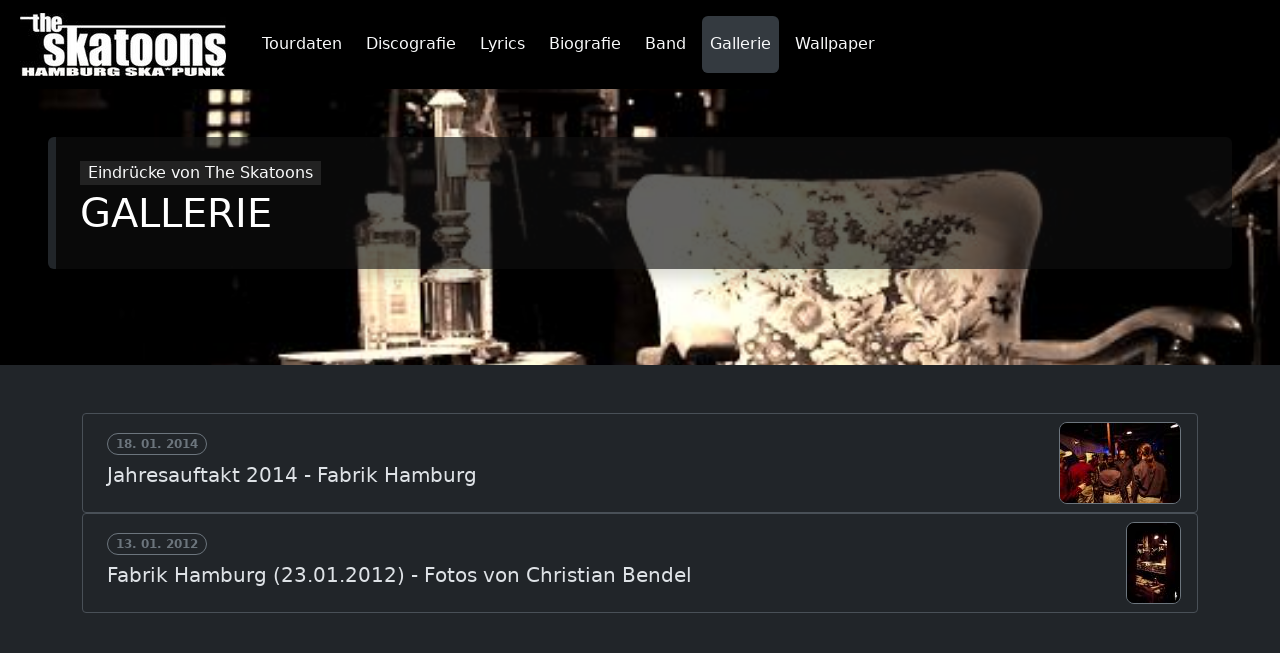

--- FILE ---
content_type: text/html
request_url: https://skatoons.de/gallerie/
body_size: 53591
content:
<!doctype html><html lang=de-de><head><title>The Skatoons | Gallerie</title><meta charset=utf-8><meta name=viewport content="width=device-width,initial-scale=1"><link rel="shortcut icon" href=/favicon.ico type=image/x-icon><link href=/res/bootstrap-5.3.2/bootstrap.min.css rel=stylesheet><link href=/res/fontawesome-free-6.5.1/css/all.min.css rel=stylesheet><link href=/css/styles.css rel=stylesheet><link href=/res/aos/aos.css rel=stylesheet><meta name=description content="Bildergallery von vielen Konzerten der The Skatoons. Bekommen einen Eindruck der besten Ska-Punk Feiern."><link rel=canonical href=https://skatoons.de/gallerie/><meta name=twitter:card content="summary_large_image"><meta name=twitter:site content="@theskatoons"><meta name=og:title content="The Skatoons | Gallerie"><meta property="og:description" content="Bildergallery von vielen Konzerten der The Skatoons. Bekommen einen Eindruck der besten Ska-Punk Feiern."><meta property="og:type" content="website"><meta name=og:image content="/logos/logo-skatoons-x.gif"><meta name=twitter:creator content="@theskatoons"><meta name=twitter:title content="The Skatoons - Hamburg Ska Punk"><meta name=twitter:image content="/logos/logo-skatoons-x.gif"><meta name=twitter:creator content="@theskatoons"><meta property="og:url" content="https://skatoons.de/gallerie/"><link rel=stylesheet href=/res/photoswipe/photoswipe.css></head><body data-bs-theme=dark class="m-0 p-0"><header><nav class="navbar navbar-expand-lg p-0 navbar-dark sticky-top bg-black text-white margin-0"><div class=container-fluid><a class=navbar-brand href=/><img src=/media/logos/toplogo.jpg alt="Gallerie logo" class=m-2 loading=lazy></a>
<button class="navbar-toggler text-light" type=button data-bs-toggle=collapse data-bs-target=#navbarNavDropdown aria-controls=navbarNavDropdown aria-expanded=false aria-label="Toggle navigation">
<span class=navbar-toggler-icon></span></button><div class="collapse navbar-collapse p-0" id=navbarNavDropdown><ul class=navbar-nav><li class="nav-item single-nav text-center rounded rounded-2 mx-1"><a href=/tour class="nav-link py-3 text-light">Tourdaten</a></li><li class="nav-item single-nav text-center rounded rounded-2 mx-1"><a href=/discografie class="nav-link py-3 text-light">Discografie</a></li><li class="nav-item single-nav text-center rounded rounded-2 mx-1"><a href=/lyrics class="nav-link py-3 text-light">Lyrics</a></li><li class="nav-item single-nav text-center rounded rounded-2 mx-1"><a href=/biografie class="nav-link py-3 text-light">Biografie</a></li><li class="nav-item single-nav text-center rounded rounded-2 mx-1"><a href=/lineup class="nav-link py-3 text-light">Band</a></li><li class="nav-item single-nav text-center rounded rounded-2 mx-1 active"><a href=/gallerie class="nav-link py-3 text-light">Gallerie</a></li><li class="nav-item single-nav text-center rounded rounded-2 mx-1"><a href=/wallpaper class="nav-link py-3 text-light">Wallpaper</a></li></ul></div></div></nav></header><main><div class="container-fluid m-0 p-0 mb-5" id=banner><div class="jumbotron p-5" style=background-image:url(/media/random_top/TheSkatoons_Fabrik_13.01.2012-005_hu68365a7b85e6994040d04c6ce7846c38_254453_filter_3690124197389038502.jpg);background-size:cover;background-position:50%><div class="p-4 shadow p-3 mb-5 rounded" data-aos=fade-down id=banner-header><p class="d-inline-block text-light px-2 mb-1" id=banner-header-pre>Eindrücke von The Skatoons</p><div class="text-white text-ce2nter"><h1>Gallerie</h1></div></div></div></div><div class="container my-5"><div class="col-lg-12 px-0"><div data-aos=fade-down><div class="list-group list-group-flush gallery"><article><a href=/gallerie/20140118-fabrik-cbendel/ class="list-group-item d-flex justify-content-between align-items-center rounded rounded-1" data-aos=fade-up><div class="d-flex justify-content-begin"><div class=p-2 title="Review: Jahresauftakt 2014 - Fabrik Hamburg"><div class=p-0><span class="badge rounded-pill bg-dark text-secondary border border-1 border-secondary">18. 01. 2014</span></div><h2 class="h5 py-2 m-0">Jahresauftakt 2014 - Fabrik Hamburg</h2></div></div><div class="d-flex justify-content-end"><img src=/gallery/20140118-fabrik-cbendel/SKATOONS_2_WEB_142_hu49211051146bfed4f0081bd7b7b408a9_525480_0x80_resize_q70_box.jpg class="img-fluid rounded rounded-3 border border-secondary" alt="Vorschaubild Jahresauftakt 2014 - Fabrik Hamburg"></div></a></article><article><a href=/gallerie/20120113-fabrik-hamburg-1/ class="list-group-item d-flex justify-content-between align-items-center rounded rounded-1" data-aos=fade-up><div class="d-flex justify-content-begin"><div class=p-2 title="Review: Fabrik Hamburg  (23.01.2012) - Fotos von Christian Bendel"><div class=p-0><span class="badge rounded-pill bg-dark text-secondary border border-1 border-secondary">13. 01. 2012</span></div><h2 class="h5 py-2 m-0">Fabrik Hamburg (23.01.2012) - Fotos von Christian Bendel</h2></div></div><div class="d-flex justify-content-end"><img src=/gallery/20120113-fabrik-hamburg-1/TheSkatoons_Fabrik_13.01.2012-001_huc6e4f4997829a574e73846f280c4da39_287775_0x80_resize_q70_box.jpg class="img-fluid rounded rounded-3 border border-secondary" alt="Vorschaubild Fabrik Hamburg  (23.01.2012) - Fotos von Christian Bendel"></div></a></article><article><a href=/gallerie/20110122-dennis_tesch/ class="list-group-item d-flex justify-content-between align-items-center rounded rounded-1" data-aos=fade-up><div class="d-flex justify-content-begin"><div class=p-2 title="Review: Gruenspan Hamburg  (22.01.2011) - Fotos von Dennis Tesch"><div class=p-0><span class="badge rounded-pill bg-dark text-secondary border border-1 border-secondary">22. 01. 2011</span></div><h2 class="h5 py-2 m-0">Gruenspan Hamburg (22.01.2011) - Fotos von Dennis Tesch</h2></div></div><div class="d-flex justify-content-end"><img src=/gallery/20110122-dennis_tesch/Skatoons_by_Dennis_Tesch_Photography-1_hu7bff451d3805998427b9f2be5c87e5ce_192400_0x80_resize_q70_box.jpg class="img-fluid rounded rounded-3 border border-secondary" alt="Vorschaubild Gruenspan Hamburg  (22.01.2011) - Fotos von Dennis Tesch"></div></a></article><article><a href=/gallerie/20100123-maha-arnold/ class="list-group-item d-flex justify-content-between align-items-center rounded rounded-1" data-aos=fade-up><div class="d-flex justify-content-begin"><div class=p-2 title="Review: Markthalle Hamburg - Motto High Noon"><div class=p-0><span class="badge rounded-pill bg-dark text-secondary border border-1 border-secondary">23. 01. 2010</span></div><h2 class="h5 py-2 m-0">Markthalle Hamburg - Motto High Noon</h2></div></div><div class="d-flex justify-content-end"><img src=/gallery/20100123-maha-arnold/_MG_9064_hua63777e3561d8f7c7c613fc7fb8a3565_94948_0x80_resize_q70_box.jpg class="img-fluid rounded rounded-3 border border-secondary" alt="Vorschaubild Markthalle Hamburg - Motto High Noon"></div></a></article><article><a href=/gallerie/20090905-bandraumgebaue/ class="list-group-item d-flex justify-content-between align-items-center rounded rounded-1" data-aos=fade-up><div class="d-flex justify-content-begin"><div class=p-2 title="Review: Skatoons bringen Bandraum auf Vordermann. Einrichtung eines Studiofensters."><div class=p-0><span class="badge rounded-pill bg-dark text-secondary border border-1 border-secondary">05. 09. 2009</span></div><h2 class="h5 py-2 m-0">Skatoons bringen Bandraum auf Vordermann. Einrichtung eines Studiofensters.</h2></div></div><div class="d-flex justify-content-end"><img src=/gallery/20090905-bandraumgebaue/ADSC01077_huc58b2b38b4ac94223aef6c58a24e3d36_439116_0x80_resize_q70_box.JPG class="img-fluid rounded rounded-3 border border-secondary" alt="Vorschaubild Skatoons bringen Bandraum auf Vordermann. Einrichtung eines Studiofensters."></div></a></article><article><a href=/gallerie/20090425-nuernberg-rotersalon/ class="list-group-item d-flex justify-content-between align-items-center rounded rounded-1" data-aos=fade-up><div class="d-flex justify-content-begin"><div class=p-2 title="Review: Legendärer Auftritt im Roten Salon"><div class=p-0><span class="badge rounded-pill bg-dark text-secondary border border-1 border-secondary">25. 04. 2009</span></div><h2 class="h5 py-2 m-0">Legendärer Auftritt im Roten Salon</h2></div></div><div class="d-flex justify-content-end"><img src=/gallery/20090425-nuernberg-rotersalon/_MG_1554_hufaba44924b3073aac251e3cc48d5655a_94554_0x80_resize_q70_box.JPG class="img-fluid rounded rounded-3 border border-secondary" alt="Vorschaubild Legendärer Auftritt im Roten Salon"></div></a></article><article><a href=/gallerie/20090124-markthalle/ class="list-group-item d-flex justify-content-between align-items-center rounded rounded-1" data-aos=fade-up><div class="d-flex justify-content-begin"><div class=p-2 title="Review: Markthalle Hamburg - Motto Hummel Hummel Ska Ska"><div class=p-0><span class="badge rounded-pill bg-dark text-secondary border border-1 border-secondary">24. 01. 2009</span></div><h2 class="h5 py-2 m-0">Markthalle Hamburg - Motto Hummel Hummel Ska Ska</h2></div></div><div class="d-flex justify-content-end"><img src=/gallery/20090124-markthalle/DSC_4286_hu2129fe4ffde9bead700a126e9025bc35_85048_0x80_resize_q70_box.jpg class="img-fluid rounded rounded-3 border border-secondary" alt="Vorschaubild Markthalle Hamburg - Motto Hummel Hummel Ska Ska"></div></a></article><article><a href=/gallerie/20080118-fabrik-2/ class="list-group-item d-flex justify-content-between align-items-center rounded rounded-1" data-aos=fade-up><div class="d-flex justify-content-begin"><div class=p-2 title="Review: Fabrik Part 2"><div class=p-0><span class="badge rounded-pill bg-dark text-secondary border border-1 border-secondary">18. 01. 2008</span></div><h2 class="h5 py-2 m-0">Fabrik Part 2</h2></div></div><div class="d-flex justify-content-end"><img src=/gallery/20080118-fabrik-2/DSC_8996_hucb1853a45bdce6910c8d08585367d7b4_29209_0x80_resize_q70_box.jpg class="img-fluid rounded rounded-3 border border-secondary" alt="Vorschaubild Fabrik Part 2"></div></a></article><article><a href=/gallerie/20080118-fabrik-1/ class="list-group-item d-flex justify-content-between align-items-center rounded rounded-1" data-aos=fade-up><div class="d-flex justify-content-begin"><div class=p-2 title="Review: Fabrik Part 1"><div class=p-0><span class="badge rounded-pill bg-dark text-secondary border border-1 border-secondary">18. 01. 2008</span></div><h2 class="h5 py-2 m-0">Fabrik Part 1</h2></div></div><div class="d-flex justify-content-end"><img src=/gallery/20080118-fabrik-1/100_3024_hu61b4bd216f62097c02c818f954549678_199744_0x80_resize_q70_box.jpg class="img-fluid rounded rounded-3 border border-secondary" alt="Vorschaubild Fabrik Part 1"></div></a></article><article><a href=/gallerie/20070826-wutzrock/ class="list-group-item d-flex justify-content-between align-items-center rounded rounded-1" data-aos=fade-up><div class="d-flex justify-content-begin"><div class=p-2 title="Review: Wutzrock"><div class=p-0><span class="badge rounded-pill bg-dark text-secondary border border-1 border-secondary">26. 08. 2007</span></div><h2 class="h5 py-2 m-0">Wutzrock</h2></div></div><div class="d-flex justify-content-end"><img src=/gallery/20070826-wutzrock/Wutzrock%20201_hu79f43b3da1cb5c6d01e1f1dd3da1a089_60300_0x80_resize_q70_box.jpg class="img-fluid rounded rounded-3 border border-secondary" alt="Vorschaubild Wutzrock"></div></a></article><article><a href=/gallerie/20070824-huetterockt/ class="list-group-item d-flex justify-content-between align-items-center rounded rounded-1" data-aos=fade-up><div class="d-flex justify-content-begin"><div class=p-2 title="Review: Hütte Rockt Festival"><div class=p-0><span class="badge rounded-pill bg-dark text-secondary border border-1 border-secondary">24. 08. 2007</span></div><h2 class="h5 py-2 m-0">Hütte Rockt Festival</h2></div></div><div class="d-flex justify-content-end"><img src=/gallery/20070824-huetterockt/IMG_6834_hu87213b8f5a551f8048ad134c1b61efbb_43854_0x80_resize_q70_box.jpg class="img-fluid rounded rounded-3 border border-secondary" alt="Vorschaubild Hütte Rockt Festival"></div></a></article><article><a href=/gallerie/20070616-treibsand/ class="list-group-item d-flex justify-content-between align-items-center rounded rounded-1" data-aos=fade-up><div class="d-flex justify-content-begin"><div class=p-2 title="Review: Treibsand Lübeck"><div class=p-0><span class="badge rounded-pill bg-dark text-secondary border border-1 border-secondary">16. 06. 2007</span></div><h2 class="h5 py-2 m-0">Treibsand Lübeck</h2></div></div><div class="d-flex justify-content-end"><img src=/gallery/20070616-treibsand/DSC00590_hud826ea3ac0fad5332302042575fe725f_119692_0x80_resize_q70_box.JPG class="img-fluid rounded rounded-3 border border-secondary" alt="Vorschaubild Treibsand Lübeck"></div></a></article><article><a href=/gallerie/20070112-record-release-aadr/ class="list-group-item d-flex justify-content-between align-items-center rounded rounded-1" data-aos=fade-up><div class="d-flex justify-content-begin"><div class=p-2 title="Review: Record Release Party AADR Part 1"><div class=p-0><span class="badge rounded-pill bg-dark text-secondary border border-1 border-secondary">12. 01. 2007</span></div><h2 class="h5 py-2 m-0">Record Release Party AADR Part 1</h2></div></div><div class="d-flex justify-content-end"><img src=/gallery/20070112-record-release-aadr/dsc_2589_huddb2fd8f2d751d98c9ec008aa7fdabbb_69926_0x80_resize_q70_box.jpg class="img-fluid rounded rounded-3 border border-secondary" alt="Vorschaubild Record Release Party AADR Part 1"></div></a></article><article><a href=/gallerie/20070112-record-release-aadr-2/ class="list-group-item d-flex justify-content-between align-items-center rounded rounded-1" data-aos=fade-up><div class="d-flex justify-content-begin"><div class=p-2 title="Review: Record Release Party AADR Part 2"><div class=p-0><span class="badge rounded-pill bg-dark text-secondary border border-1 border-secondary">12. 01. 2007</span></div><h2 class="h5 py-2 m-0">Record Release Party AADR Part 2</h2></div></div><div class="d-flex justify-content-end"><img src=/gallery/20070112-record-release-aadr-2/IMG_0699_hu2872e40fe619aebf5208b5dff65351d5_54883_0x80_resize_q70_box.JPG class="img-fluid rounded rounded-3 border border-secondary" alt="Vorschaubild Record Release Party AADR Part 2"></div></a></article><article><a href=/gallerie/20061225-erlangen/ class="list-group-item d-flex justify-content-between align-items-center rounded rounded-1" data-aos=fade-up><div class="d-flex justify-content-begin"><div class=p-2 title="Review: Erlangen"><div class=p-0><span class="badge rounded-pill bg-dark text-secondary border border-1 border-secondary">25. 12. 2006</span></div><h2 class="h5 py-2 m-0">Erlangen</h2></div></div><div class="d-flex justify-content-end"><img src=/gallery/20061225-erlangen/DSC03113_hu44bfc560cfa6314fafc0c3a604f58684_74190_0x80_resize_q70_box.JPG class="img-fluid rounded rounded-3 border border-secondary" alt="Vorschaubild Erlangen"></div></a></article><article><a href=/gallerie/20061204-magdeburg-sackfabrik/ class="list-group-item d-flex justify-content-between align-items-center rounded rounded-1" data-aos=fade-up><div class="d-flex justify-content-begin"><div class=p-2 title="Review: Magdeburg Sackfabrik"><div class=p-0><span class="badge rounded-pill bg-dark text-secondary border border-1 border-secondary">04. 12. 2006</span></div><h2 class="h5 py-2 m-0">Magdeburg Sackfabrik</h2></div></div><div class="d-flex justify-content-end"><img src=/gallery/20061204-magdeburg-sackfabrik/PICT0006_hu72a2ce6e67fb3c700530e3a6324af023_17167_0x80_resize_q70_box.JPG class="img-fluid rounded rounded-3 border border-secondary" alt="Vorschaubild Magdeburg Sackfabrik"></div></a></article><article><a href=/gallerie/20061021-fotosession/ class="list-group-item d-flex justify-content-between align-items-center rounded rounded-1" data-aos=fade-up><div class="d-flex justify-content-begin"><div class=p-2 title="Review: Fotosession"><div class=p-0><span class="badge rounded-pill bg-dark text-secondary border border-1 border-secondary">21. 10. 2006</span></div><h2 class="h5 py-2 m-0">Fotosession</h2></div></div><div class="d-flex justify-content-end"><img src=/gallery/20061021-fotosession/skatoons_pr07-front-sw_hu55ec7e85c44e6ae625692f8b7f2168b2_78011_0x80_resize_q70_box.jpg class="img-fluid rounded rounded-3 border border-secondary" alt="Vorschaubild Fotosession"></div></a></article><article><a href=/gallerie/20060722-stapelfeld/ class="list-group-item d-flex justify-content-between align-items-center rounded rounded-1" data-aos=fade-up><div class="d-flex justify-content-begin"><div class=p-2 title="Review: Stapelfeld"><div class=p-0><span class="badge rounded-pill bg-dark text-secondary border border-1 border-secondary">22. 07. 2006</span></div><h2 class="h5 py-2 m-0">Stapelfeld</h2></div></div><div class="d-flex justify-content-end"><img src=/gallery/20060722-stapelfeld/cloppenburg_stapelfelder_openair_060722_0001_hucfc97328068430cdd54200268b98dcde_1020043_0x80_resize_q70_box.jpg class="img-fluid rounded rounded-3 border border-secondary" alt="Vorschaubild Stapelfeld"></div></a></article><article><a href=/gallerie/20060701-aurich/ class="list-group-item d-flex justify-content-between align-items-center rounded rounded-1" data-aos=fade-up><div class="d-flex justify-content-begin"><div class=p-2 title="Review: Aurich"><div class=p-0><span class="badge rounded-pill bg-dark text-secondary border border-1 border-secondary">01. 07. 2006</span></div><h2 class="h5 py-2 m-0">Aurich</h2></div></div><div class="d-flex justify-content-end"><img src=/gallery/20060701-aurich/aurich_juz_schlachthof_060701_0001_hu712e54e14fca66b369431e2fdf085e55_369395_0x80_resize_q70_box.jpg class="img-fluid rounded rounded-3 border border-secondary" alt="Vorschaubild Aurich"></div></a></article><article><a href=/gallerie/20060630-elmshorn/ class="list-group-item d-flex justify-content-between align-items-center rounded rounded-1" data-aos=fade-up><div class="d-flex justify-content-begin"><div class=p-2 title="Review: Elmshorn"><div class=p-0><span class="badge rounded-pill bg-dark text-secondary border border-1 border-secondary">30. 06. 2006</span></div><h2 class="h5 py-2 m-0">Elmshorn</h2></div></div><div class="d-flex justify-content-end"><img src=/gallery/20060630-elmshorn/Skatoons_Gleis4__080_hu87fb6c5640b9a412d12e5ed28aced060_389780_0x80_resize_q70_box.jpg class="img-fluid rounded rounded-3 border border-secondary" alt="Vorschaubild Elmshorn"></div></a></article><article><a href=/gallerie/20060617-treibsand/ class="list-group-item d-flex justify-content-between align-items-center rounded rounded-1" data-aos=fade-up><div class="d-flex justify-content-begin"><div class=p-2 title="Review: Treibsand Lübeck"><div class=p-0><span class="badge rounded-pill bg-dark text-secondary border border-1 border-secondary">17. 06. 2006</span></div><h2 class="h5 py-2 m-0">Treibsand Lübeck</h2></div></div><div class="d-flex justify-content-end"><img src=/gallery/20060617-treibsand/DSC03559_hu570603405af50da27ca6b692a25dc8d4_1457806_0x80_resize_q70_box.JPG class="img-fluid rounded rounded-3 border border-secondary" alt="Vorschaubild Treibsand Lübeck"></div></a></article><article><a href=/gallerie/20060520-goettingen/ class="list-group-item d-flex justify-content-between align-items-center rounded rounded-1" data-aos=fade-up><div class="d-flex justify-content-begin"><div class=p-2 title="Review: Göttingen MUSA"><div class=p-0><span class="badge rounded-pill bg-dark text-secondary border border-1 border-secondary">20. 05. 2006</span></div><h2 class="h5 py-2 m-0">Göttingen MUSA</h2></div></div><div class="d-flex justify-content-end"><img src=/gallery/20060520-goettingen/100_0324_huc409a37bab9aeaadc907bdf65e16babf_543567_0x80_resize_q70_box.jpg class="img-fluid rounded rounded-3 border border-secondary" alt="Vorschaubild Göttingen MUSA"></div></a></article><article><a href=/gallerie/20060515-studio-pics/ class="list-group-item d-flex justify-content-between align-items-center rounded rounded-1" data-aos=fade-up><div class="d-flex justify-content-begin"><div class=p-2 title="Review: Studio Bilder vom 2. Album Am Arsch die Räuber"><div class=p-0><span class="badge rounded-pill bg-dark text-secondary border border-1 border-secondary">15. 05. 2006</span></div><h2 class="h5 py-2 m-0">Studio Bilder vom 2. Album Am Arsch die Räuber</h2></div></div><div class="d-flex justify-content-end"><img src=/gallery/20060515-studio-pics/IMG_5017_hubb6fc94eeb29745090a68c71d408a60b_336882_0x80_resize_q70_box.JPG class="img-fluid rounded rounded-3 border border-secondary" alt="Vorschaubild Studio Bilder vom 2. Album Am Arsch die Räuber"></div></a></article><article><a href=/gallerie/20060401-hansastrasse/ class="list-group-item d-flex justify-content-between align-items-center rounded rounded-1" data-aos=fade-up><div class="d-flex justify-content-begin"><div class=p-2 title="Review: Hansastrasse Kiel"><div class=p-0><span class="badge rounded-pill bg-dark text-secondary border border-1 border-secondary">01. 04. 2006</span></div><h2 class="h5 py-2 m-0">Hansastrasse Kiel</h2></div></div><div class="d-flex justify-content-end"><img src=/gallery/20060401-hansastrasse/DCP_4382_hu39193aee2f633f06cb4839abb3049fec_312796_0x80_resize_q70_box.JPG class="img-fluid rounded rounded-3 border border-secondary" alt="Vorschaubild Hansastrasse Kiel"></div></a></article><article><a href=/gallerie/20060106-hafenklang/ class="list-group-item d-flex justify-content-between align-items-center rounded rounded-1" data-aos=fade-up><div class="d-flex justify-content-begin"><div class=p-2 title="Review: Hafenklang Hamburg"><div class=p-0><span class="badge rounded-pill bg-dark text-secondary border border-1 border-secondary">06. 01. 2006</span></div><h2 class="h5 py-2 m-0">Hafenklang Hamburg</h2></div></div><div class="d-flex justify-content-end"><img src=/gallery/20060106-hafenklang/20060106-hafenklang_dcp_3992_huee0f8fe3e760367da4ad752d46b5dd13_35757_0x80_resize_q70_box.jpg class="img-fluid rounded rounded-3 border border-secondary" alt="Vorschaubild Hafenklang Hamburg"></div></a></article><article><a href=/gallerie/20051210-molotow/ class="list-group-item d-flex justify-content-between align-items-center rounded rounded-1" data-aos=fade-up><div class="d-flex justify-content-begin"><div class=p-2 title="Review: Molotow Hambur"><div class=p-0><span class="badge rounded-pill bg-dark text-secondary border border-1 border-secondary">10. 12. 2005</span></div><h2 class="h5 py-2 m-0">Molotow Hambur</h2></div></div><div class="d-flex justify-content-end"><img src=/gallery/20051210-molotow/100_0112_hu1d2bc75d78615a8ed34ecc4ce1036d55_47514_0x80_resize_q70_box.jpg class="img-fluid rounded rounded-3 border border-secondary" alt="Vorschaubild Molotow Hambur"></div></a></article><article><a href=/gallerie/20051030-bandraum-bauen/ class="list-group-item d-flex justify-content-between align-items-center rounded rounded-1" data-aos=fade-up><div class="d-flex justify-content-begin"><div class=p-2 title="Review: Skatoons bauen ihren Proberaum"><div class=p-0><span class="badge rounded-pill bg-dark text-secondary border border-1 border-secondary">30. 10. 2005</span></div><h2 class="h5 py-2 m-0">Skatoons bauen ihren Proberaum</h2></div></div><div class="d-flex justify-content-end"><img src=/gallery/20051030-bandraum-bauen/bandraum-bauen_02993_hu0e1b36323930f5ab8f52909f089639bd_60335_0x80_resize_q70_box.jpg class="img-fluid rounded rounded-3 border border-secondary" alt="Vorschaubild Skatoons bauen ihren Proberaum"></div></a></article><article><a href=/gallerie/20051017-inga-mexico/ class="list-group-item d-flex justify-content-between align-items-center rounded rounded-1" data-aos=fade-up><div class="d-flex justify-content-begin"><div class=p-2 title="Review: Inga ist in Mexico"><div class=p-0><span class="badge rounded-pill bg-dark text-secondary border border-1 border-secondary">17. 10. 2005</span></div><h2 class="h5 py-2 m-0">Inga ist in Mexico</h2></div></div><div class="d-flex justify-content-end"><img src=/gallery/20051017-inga-mexico/chickenbusses_hu966ef538ee08a6fb8770b6e4f2b5a1fc_39820_0x80_resize_q70_box.jpg class="img-fluid rounded rounded-3 border border-secondary" alt="Vorschaubild Inga ist in Mexico"></div></a></article><article><a href=/gallerie/20051002-korso/ class="list-group-item d-flex justify-content-between align-items-center rounded rounded-1" data-aos=fade-up><div class="d-flex justify-content-begin"><div class=p-2 title="Review: Korso nach St. Petersburg: Benefiz Hamburg"><div class=p-0><span class="badge rounded-pill bg-dark text-secondary border border-1 border-secondary">02. 10. 2005</span></div><h2 class="h5 py-2 m-0">Korso nach St. Petersburg: Benefiz Hamburg</h2></div></div><div class="d-flex justify-content-end"><img src=/gallery/20051002-korso/korso_dcp_3605_hucac98fdf408740d6e0be99fe2177b63b_241297_0x80_resize_q70_box.jpg class="img-fluid rounded rounded-3 border border-secondary" alt="Vorschaubild Korso nach St. Petersburg: Benefiz Hamburg"></div></a></article><article><a href=/gallerie/20050903_husum/ class="list-group-item d-flex justify-content-between align-items-center rounded rounded-1" data-aos=fade-up><div class="d-flex justify-content-begin"><div class=p-2 title="Review: Husum Speicher"><div class=p-0><span class="badge rounded-pill bg-dark text-secondary border border-1 border-secondary">03. 09. 2005</span></div><h2 class="h5 py-2 m-0">Husum Speicher</h2></div></div><div class="d-flex justify-content-end"><img src=/gallery/20050903_husum/20050903-husum_3466_hu4a55c907147f9419a9c4c53202b806ee_67893_0x80_resize_q70_box.jpg class="img-fluid rounded rounded-3 border border-secondary" alt="Vorschaubild Husum Speicher"></div></a></article><article><a href=/gallerie/20050729_forceattack/ class="list-group-item d-flex justify-content-between align-items-center rounded rounded-1" data-aos=fade-up><div class="d-flex justify-content-begin"><div class=p-2 title="Review: Force Attack Festival"><div class=p-0><span class="badge rounded-pill bg-dark text-secondary border border-1 border-secondary">29. 07. 2005</span></div><h2 class="h5 py-2 m-0">Force Attack Festival</h2></div></div><div class="d-flex justify-content-end"><img src=/gallery/20050729_forceattack/DCP_3389_hu0abec450dda2f5fdc68a312ba232edd6_343690_0x80_resize_q70_box.JPG class="img-fluid rounded rounded-3 border border-secondary" alt="Vorschaubild Force Attack Festival"></div></a></article><article><a href=/gallerie/20050618-whitenoise/ class="list-group-item d-flex justify-content-between align-items-center rounded rounded-1" data-aos=fade-up><div class="d-flex justify-content-begin"><div class=p-2 title="Review: Whitenoise: Public Recording"><div class=p-0><span class="badge rounded-pill bg-dark text-secondary border border-1 border-secondary">18. 06. 2005</span></div><h2 class="h5 py-2 m-0">Whitenoise: Public Recording</h2></div></div><div class="d-flex justify-content-end"><img src=/gallery/20050618-whitenoise/1-251-848-01Bild3693_huc5383687d4338e8b51295b038d3aa4a0_28610_0x80_resize_q70_box.jpg class="img-fluid rounded rounded-3 border border-secondary" alt="Vorschaubild Whitenoise: Public Recording"></div></a></article><article><a href=/gallerie/20050514-detmold/ class="list-group-item d-flex justify-content-between align-items-center rounded rounded-1" data-aos=fade-up><div class="d-flex justify-content-begin"><div class=p-2 title="Review: Detmold"><div class=p-0><span class="badge rounded-pill bg-dark text-secondary border border-1 border-secondary">14. 05. 2005</span></div><h2 class="h5 py-2 m-0">Detmold</h2></div></div><div class="d-flex justify-content-end"><img src=/gallery/20050514-detmold/dsc02554_hue1c01b41ddee8ce314ef2b4349d81d52_30055_0x80_resize_q70_box.jpg class="img-fluid rounded rounded-3 border border-secondary" alt="Vorschaubild Detmold"></div></a></article><article><a href=/gallerie/20050513-pasewalk/ class="list-group-item d-flex justify-content-between align-items-center rounded rounded-1" data-aos=fade-up><div class="d-flex justify-content-begin"><div class=p-2 title="Review: Pasewalk - Speicher"><div class=p-0><span class="badge rounded-pill bg-dark text-secondary border border-1 border-secondary">13. 05. 2005</span></div><h2 class="h5 py-2 m-0">Pasewalk - Speicher</h2></div></div><div class="d-flex justify-content-end"><img src=/gallery/20050513-pasewalk/dsc02536_huedf85a74b9ff11c129ab2131ba4d72d6_40419_0x80_resize_q70_box.jpg class="img-fluid rounded rounded-3 border border-secondary" alt="Vorschaubild Pasewalk - Speicher"></div></a></article><article><a href=/gallerie/20050327-geneva/ class="list-group-item d-flex justify-content-between align-items-center rounded rounded-1" data-aos=fade-up><div class="d-flex justify-content-begin"><div class=p-2 title="Review: Genf Festival"><div class=p-0><span class="badge rounded-pill bg-dark text-secondary border border-1 border-secondary">27. 03. 2005</span></div><h2 class="h5 py-2 m-0">Genf Festival</h2></div></div><div class="d-flex justify-content-end"><img src=/gallery/20050327-geneva/Genf_02_hua05df259f85bcd2639d42d851d104aef_135125_0x80_resize_q70_box.jpg class="img-fluid rounded rounded-3 border border-secondary" alt="Vorschaubild Genf Festival"></div></a></article><article><a href=/gallerie/20050209-cch_guanoapes/ class="list-group-item d-flex justify-content-between align-items-center rounded rounded-1" data-aos=fade-up><div class="d-flex justify-content-begin"><div class=p-2 title="Review: CCH Hamburg als Support von Guano Apes"><div class=p-0><span class="badge rounded-pill bg-dark text-secondary border border-1 border-secondary">09. 02. 2005</span></div><h2 class="h5 py-2 m-0">CCH Hamburg als Support von Guano Apes</h2></div></div><div class="d-flex justify-content-end"><img src=/gallery/20050209-cch_guanoapes/img_1783_hu3f60e0e1887486935c9d202f0fe7b519_31822_0x80_resize_q70_box.jpg class="img-fluid rounded rounded-3 border border-secondary" alt="Vorschaubild CCH Hamburg als Support von Guano Apes"></div></a></article><article><a href=/gallerie/20041106-bergedorf/ class="list-group-item d-flex justify-content-between align-items-center rounded rounded-1" data-aos=fade-up><div class="d-flex justify-content-begin"><div class=p-2 title="Review: Bergedorf"><div class=p-0><span class="badge rounded-pill bg-dark text-secondary border border-1 border-secondary">06. 11. 2004</span></div><h2 class="h5 py-2 m-0">Bergedorf</h2></div></div><div class="d-flex justify-content-end"><img src=/gallery/20041106-bergedorf/web_PICT0067_hud6370f5c629e64cf9951c906bc957456_50332_0x80_resize_q70_box.jpg class="img-fluid rounded rounded-3 border border-secondary" alt="Vorschaubild Bergedorf"></div></a></article><article><a href=/gallerie/20040904_zebra-nb/ class="list-group-item d-flex justify-content-between align-items-center rounded rounded-1" data-aos=fade-up><div class="d-flex justify-content-begin"><div class=p-2 title="Review: Zebra Neu Brandenburg"><div class=p-0><span class="badge rounded-pill bg-dark text-secondary border border-1 border-secondary">04. 09. 2004</span></div><h2 class="h5 py-2 m-0">Zebra Neu Brandenburg</h2></div></div><div class="d-flex justify-content-end"><img src=/gallery/20040904_zebra-nb/zebra060904_00_hu5a610d0147f4beedabaedb6f3f10cc4a_90961_0x80_resize_q70_box.jpg class="img-fluid rounded rounded-3 border border-secondary" alt="Vorschaubild Zebra Neu Brandenburg"></div></a></article><article><a href=/gallerie/20040820-staatsforsten/ class="list-group-item d-flex justify-content-between align-items-center rounded rounded-1" data-aos=fade-up><div class="d-flex justify-content-begin"><div class=p-2 title="Review: Staatsforsten - Umsonst und Draussen"><div class=p-0><span class="badge rounded-pill bg-dark text-secondary border border-1 border-secondary">20. 08. 2004</span></div><h2 class="h5 py-2 m-0">Staatsforsten - Umsonst und Draussen</h2></div></div><div class="d-flex justify-content-end"><img src=/gallery/20040820-staatsforsten/3190.0.SF1_von_Dottore_hu1cf772f3318546928e2bfdf49bfffd1a_22439_0x80_resize_q70_box.JPG class="img-fluid rounded rounded-3 border border-secondary" alt="Vorschaubild Staatsforsten - Umsonst und Draussen"></div></a></article><article><a href=/gallerie/20040619-arpshof/ class="list-group-item d-flex justify-content-between align-items-center rounded rounded-1" data-aos=fade-up><div class="d-flex justify-content-begin"><div class=p-2 title="Review: Arpshof"><div class=p-0><span class="badge rounded-pill bg-dark text-secondary border border-1 border-secondary">19. 06. 2004</span></div><h2 class="h5 py-2 m-0">Arpshof</h2></div></div><div class="d-flex justify-content-end"><img src=/gallery/20040619-arpshof/IMG_1014_hu62f1eb8df09025813410f1e391fcbf46_109716_0x80_resize_q70_box.JPG class="img-fluid rounded rounded-3 border border-secondary" alt="Vorschaubild Arpshof"></div></a></article><article><a href=/gallerie/20040509-hafenrock/ class="list-group-item d-flex justify-content-between align-items-center rounded rounded-1" data-aos=fade-up><div class="d-flex justify-content-begin"><div class=p-2 title="Review: Hafenrock: Hafengeburtstag Hamburg"><div class=p-0><span class="badge rounded-pill bg-dark text-secondary border border-1 border-secondary">09. 05. 2004</span></div><h2 class="h5 py-2 m-0">Hafenrock: Hafengeburtstag Hamburg</h2></div></div><div class="d-flex justify-content-end"><img src=/gallery/20040509-hafenrock/1_hua374e5d378633029dba1db7568b498d5_189111_0x80_resize_q70_box.jpg class="img-fluid rounded rounded-3 border border-secondary" alt="Vorschaubild Hafenrock: Hafengeburtstag Hamburg"></div></a></article><article><a href=/gallerie/20040417-uni_audimax/ class="list-group-item d-flex justify-content-between align-items-center rounded rounded-1" data-aos=fade-up><div class="d-flex justify-content-begin"><div class=p-2 title="Review: UNI Audimax Hamburg"><div class=p-0><span class="badge rounded-pill bg-dark text-secondary border border-1 border-secondary">17. 04. 2004</span></div><h2 class="h5 py-2 m-0">UNI Audimax Hamburg</h2></div></div><div class="d-flex justify-content-end"><img src=/gallery/20040417-uni_audimax/IMG_0622_hu15cfcda437153a90ea45d49cce5e2ac2_122307_0x80_resize_q70_box.jpg class="img-fluid rounded rounded-3 border border-secondary" alt="Vorschaubild UNI Audimax Hamburg"></div></a></article><article><a href=/gallerie/20040116-burundi_black/ class="list-group-item d-flex justify-content-between align-items-center rounded rounded-1" data-aos=fade-up><div class="d-flex justify-content-begin"><div class=p-2 title="Review: Burundi Black"><div class=p-0><span class="badge rounded-pill bg-dark text-secondary border border-1 border-secondary">16. 01. 2004</span></div><h2 class="h5 py-2 m-0">Burundi Black</h2></div></div><div class="d-flex justify-content-end"><img src=/gallery/20040116-burundi_black/163-6331_IMG_hu706e5f55f22f62a5e2d0453bb91400fd_59483_0x80_resize_q70_box.JPG class="img-fluid rounded rounded-3 border border-secondary" alt="Vorschaubild Burundi Black"></div></a></article><article><a href=/gallerie/20032607-omas-teich/ class="list-group-item d-flex justify-content-between align-items-center rounded rounded-1" data-aos=fade-up><div class="d-flex justify-content-begin"><div class=p-2 title="Review: Omas Tech Festival - Große Fehn"><div class=p-0><span class="badge rounded-pill bg-dark text-secondary border border-1 border-secondary">07. 26. 2003</span></div><h2 class="h5 py-2 m-0">Omas Tech Festival - Große Fehn</h2></div></div><div class="d-flex justify-content-end"><img src=/gallery/20032607-omas-teich/DSC02060_hu83c87f4c27d7e5b304f6b94097f6afc6_67204_0x80_resize_q70_box.jpg class="img-fluid rounded rounded-3 border border-secondary" alt="Vorschaubild Omas Tech Festival - Große Fehn"></div></a></article><article><a href=/gallerie/20031001-studio_ronny-esuz/ class="list-group-item d-flex justify-content-between align-items-center rounded rounded-1" data-aos=fade-up><div class="d-flex justify-content-begin"><div class=p-2 title="Review: Studiofotos vom Debut Album Einmal Ska und zurück"><div class=p-0><span class="badge rounded-pill bg-dark text-secondary border border-1 border-secondary">01. 10. 2003</span></div><h2 class="h5 py-2 m-0">Studiofotos vom Debut Album Einmal Ska und zurück</h2></div></div><div class="d-flex justify-content-end"><img src=/gallery/20031001-studio_ronny-esuz/DSC01775_hub68a9204c9f54e0bc1898c425d59caa4_30827_0x80_resize_q70_box.jpg class="img-fluid rounded rounded-3 border border-secondary" alt="Vorschaubild Studiofotos vom Debut Album Einmal Ska und zurück"></div></a></article><article><a href=/gallerie/20030920-bandnetaward/ class="list-group-item d-flex justify-content-between align-items-center rounded rounded-1" data-aos=fade-up><div class="d-flex justify-content-begin"><div class=p-2 title="Review: Einer unserer wenigen Bandcontests: Bandnetaward Hamburg"><div class=p-0><span class="badge rounded-pill bg-dark text-secondary border border-1 border-secondary">20. 09. 2003</span></div><h2 class="h5 py-2 m-0">Einer unserer wenigen Bandcontests: Bandnetaward Hamburg</h2></div></div><div class="d-flex justify-content-end"><img src=/gallery/20030920-bandnetaward/skatoons00_hu9a22193efb1675323c0d8fa88009ea4f_73067_0x80_resize_q70_box.jpg class="img-fluid rounded rounded-3 border border-secondary" alt="Vorschaubild Einer unserer wenigen Bandcontests: Bandnetaward Hamburg"></div></a></article><article><a href=/gallerie/20030531-altkalen/ class="list-group-item d-flex justify-content-between align-items-center rounded rounded-1" data-aos=fade-up><div class="d-flex justify-content-begin"><div class=p-2 title="Review: Altkalen Mühle"><div class=p-0><span class="badge rounded-pill bg-dark text-secondary border border-1 border-secondary">31. 05. 2003</span></div><h2 class="h5 py-2 m-0">Altkalen Mühle</h2></div></div><div class="d-flex justify-content-end"><img src=/gallery/20030531-altkalen/DSC01970_huabc2f4e5fcc8b31fadc449e48d32abba_22676_0x80_resize_q70_box.jpg class="img-fluid rounded rounded-3 border border-secondary" alt="Vorschaubild Altkalen Mühle"></div></a></article><article><a href=/gallerie/20030408-raeucherei/ class="list-group-item d-flex justify-content-between align-items-center rounded rounded-1" data-aos=fade-up><div class="d-flex justify-content-begin"><div class=p-2 title="Review: Räucherei"><div class=p-0><span class="badge rounded-pill bg-dark text-secondary border border-1 border-secondary">08. 04. 2003</span></div><h2 class="h5 py-2 m-0">Räucherei</h2></div></div><div class="d-flex justify-content-end"><img src=/gallery/20030408-Raeucherei/DCP_5519_huecd11e735a09c6e40d19ce5e31822981_78791_0x80_resize_q70_box.jpg class="img-fluid rounded rounded-3 border border-secondary" alt="Vorschaubild Räucherei"></div></a></article><article><a href=/gallerie/20030408-fabrik/ class="list-group-item d-flex justify-content-between align-items-center rounded rounded-1" data-aos=fade-up><div class="d-flex justify-content-begin"><div class=p-2 title="Review: Fabrik"><div class=p-0><span class="badge rounded-pill bg-dark text-secondary border border-1 border-secondary">08. 04. 2003</span></div><h2 class="h5 py-2 m-0">Fabrik</h2></div></div><div class="d-flex justify-content-end"><img src=/gallery/20030408-Fabrik/117-1774_IMG_hub68eb554f72a85e0f026a3cfe1e13020_67266_0x80_resize_q70_box.jpg class="img-fluid rounded rounded-3 border border-secondary" alt="Vorschaubild Fabrik"></div></a></article><article><a href=/gallerie/20030404-hafenklang/ class="list-group-item d-flex justify-content-between align-items-center rounded rounded-1" data-aos=fade-up><div class="d-flex justify-content-begin"><div class=p-2 title="Review: Hafenklang Hamburg"><div class=p-0><span class="badge rounded-pill bg-dark text-secondary border border-1 border-secondary">04. 04. 2003</span></div><h2 class="h5 py-2 m-0">Hafenklang Hamburg</h2></div></div><div class="d-flex justify-content-end"><img src=/gallery/20030404-hafenklang/Skatoons0002_hu9e78c72a4048e7d851068e0e0dbb6cf5_67022_0x80_resize_q70_box.jpg class="img-fluid rounded rounded-3 border border-secondary" alt="Vorschaubild Hafenklang Hamburg"></div></a></article><article><a href=/gallerie/20020811-schokoladen/ class="list-group-item d-flex justify-content-between align-items-center rounded rounded-1" data-aos=fade-up><div class="d-flex justify-content-begin"><div class=p-2 title="Review: Schokoladen Berlin"><div class=p-0><span class="badge rounded-pill bg-dark text-secondary border border-1 border-secondary">11. 08. 2002</span></div><h2 class="h5 py-2 m-0">Schokoladen Berlin</h2></div></div><div class="d-flex justify-content-end"><img src=/gallery/20020811-Schokoladen/DSC01261_hu8b2a413cf79776c9e87de116f672a248_75385_0x80_resize_q70_box.jpg class="img-fluid rounded rounded-3 border border-secondary" alt="Vorschaubild Schokoladen Berlin"></div></a></article><article><a href=/gallerie/20020802-luna/ class="list-group-item d-flex justify-content-between align-items-center rounded rounded-1" data-aos=fade-up><div class="d-flex justify-content-begin"><div class=p-2 title="Review: Luna"><div class=p-0><span class="badge rounded-pill bg-dark text-secondary border border-1 border-secondary">02. 08. 2002</span></div><h2 class="h5 py-2 m-0">Luna</h2></div></div><div class="d-flex justify-content-end"><img src=/gallery/20020802-Luna/DSC00654_hud7888f601de5453efa8ddf3bf6f76153_151163_0x80_resize_q70_box.jpg class="img-fluid rounded rounded-3 border border-secondary" alt="Vorschaubild Luna"></div></a></article><article><a href=/gallerie/20020802-hafenklang/ class="list-group-item d-flex justify-content-between align-items-center rounded rounded-1" data-aos=fade-up><div class="d-flex justify-content-begin"><div class=p-2 title="Review: Hafenklang Hamburg"><div class=p-0><span class="badge rounded-pill bg-dark text-secondary border border-1 border-secondary">02. 08. 2002</span></div><h2 class="h5 py-2 m-0">Hafenklang Hamburg</h2></div></div><div class="d-flex justify-content-end"><img src=/gallery/20020802-Hafenklang/DSC00461_huee5335f3f1abe9c7dc7b1799eb63352c_73333_0x80_resize_q70_box.jpg class="img-fluid rounded rounded-3 border border-secondary" alt="Vorschaubild Hafenklang Hamburg"></div></a></article><article><a href=/gallerie/20020802-fehmarn/ class="list-group-item d-flex justify-content-between align-items-center rounded rounded-1" data-aos=fade-up><div class="d-flex justify-content-begin"><div class=p-2 title="Review: Fehmarn Privatparty"><div class=p-0><span class="badge rounded-pill bg-dark text-secondary border border-1 border-secondary">02. 08. 2002</span></div><h2 class="h5 py-2 m-0">Fehmarn Privatparty</h2></div></div><div class="d-flex justify-content-end"><img src=/gallery/20020802-Fehmarn/DSC00931_hud3797985b376a92f0c2477dac9e20fae_198080_0x80_resize_q70_box.jpg class="img-fluid rounded rounded-3 border border-secondary" alt="Vorschaubild Fehmarn Privatparty"></div></a></article><article><a href=/gallerie/20020802-elbstrand/ class="list-group-item d-flex justify-content-between align-items-center rounded rounded-1" data-aos=fade-up><div class="d-flex justify-content-begin"><div class=p-2 title="Review: Elbstrand"><div class=p-0><span class="badge rounded-pill bg-dark text-secondary border border-1 border-secondary">02. 08. 2002</span></div><h2 class="h5 py-2 m-0">Elbstrand</h2></div></div><div class="d-flex justify-content-end"><img src=/gallery/20020802-Elbstrand/DSC00521_hub0c027d0d765abbf78228d2a11815517_59606_0x80_resize_q70_box.jpg class="img-fluid rounded rounded-3 border border-secondary" alt="Vorschaubild Elbstrand"></div></a></article><article><a href=/gallerie/20020211-u-boot/ class="list-group-item d-flex justify-content-between align-items-center rounded rounded-1" data-aos=fade-up><div class="d-flex justify-content-begin"><div class=p-2 title="Review: Bandfotos im Hamburger Hafen"><div class=p-0><span class="badge rounded-pill bg-dark text-secondary border border-1 border-secondary">11. 02. 2002</span></div><h2 class="h5 py-2 m-0">Bandfotos im Hamburger Hafen</h2></div></div><div class="d-flex justify-content-end"><img src=/gallery/20020211-U-Boot/01_laughing_or_what_hue2aadf4f37563f6a033a2c0236bd0bac_14096_0x80_resize_q70_box.jpg class="img-fluid rounded rounded-3 border border-secondary" alt="Vorschaubild Bandfotos im Hamburger Hafen"></div></a></article><article><a href=/gallerie/20010720-treibsand/ class="list-group-item d-flex justify-content-between align-items-center rounded rounded-1" data-aos=fade-up><div class="d-flex justify-content-begin"><div class=p-2 title="Review: Treibsand Lübeck"><div class=p-0><span class="badge rounded-pill bg-dark text-secondary border border-1 border-secondary">20. 07. 2001</span></div><h2 class="h5 py-2 m-0">Treibsand Lübeck</h2></div></div><div class="d-flex justify-content-end"><img src=/gallery/20010720-treibsand/Skatoons_01_hu306a99e3aae47aafe615f4bacdc2aafc_37578_0x80_resize_q70_box.JPG class="img-fluid rounded rounded-3 border border-secondary" alt="Vorschaubild Treibsand Lübeck"></div></a></article><article><a href=/gallerie/20010612-wedel/ class="list-group-item d-flex justify-content-between align-items-center rounded rounded-1" data-aos=fade-up><div class="d-flex justify-content-begin"><div class=p-2 title="Review: Villa Wedel"><div class=p-0><span class="badge rounded-pill bg-dark text-secondary border border-1 border-secondary">12. 06. 2001</span></div><h2 class="h5 py-2 m-0">Villa Wedel</h2></div></div><div class="d-flex justify-content-end"><img src=/gallery/20010612-Wedel/wedelskatoons_huf170f8013f6f9353f1153faee1bfe89c_51823_0x80_resize_q70_box.jpg class="img-fluid rounded rounded-3 border border-secondary" alt="Vorschaubild Villa Wedel"></div></a></article><article><a href=/gallerie/19990401-userpics-anonymous/ class="list-group-item d-flex justify-content-between align-items-center rounded rounded-1" data-aos=fade-up><div class="d-flex justify-content-begin"><div class=p-2 title="Review: Fanfotos"><div class=p-0><span class="badge rounded-pill bg-dark text-secondary border border-1 border-secondary">01. 04. 1999</span></div><h2 class="h5 py-2 m-0">Fanfotos</h2></div></div><div class="d-flex justify-content-end"><img src=/gallery/19990401-userpics-anonymous/010907123051_DSC00330_hu593cafa77e17f7865cb9fe3b4e452a0e_29685_0x80_resize_q70_box.JPG class="img-fluid rounded rounded-3 border border-secondary" alt="Vorschaubild Fanfotos"></div></a></article></div></div></div></div></main><footer><div class="container-flex bg-black m-0 p-5"><div class="text-center col-12 justify-content-center text-muted"><span class="badge rounded-pill bg-dark text-secondary border border-1 border-secondary">Streaming</span></div><ul class="nav col-12 justify-content-center mt-2"><li class="nav-item mx-1 pt-1"><a href=https://music.apple.com/de/artist/the-skatoons/213795664 class=px-1 title="Apple Music" target=_blank><i class="h5 fa-brands fa-itunes text-secondary hover-light"></i></a></li><li class="nav-item mx-1 pt-1"><a href=https://open.spotify.com/intl-de/artist/5zoSNU9VQp8qDCUkNkSdmH class=px-1 title=Spotify target=_blank><i class="h5 fa-brands fa-spotify text-secondary hover-light"></i></a></li><li class="nav-item mx-1 pt-1"><a href=https://www.amazon.de/music/player/artists/B00PKDK3N6/the-skatoons class=px-1 title="Amazon Music" target=_blank><i class="h5 fa-brands fa-amazon text-secondary hover-light"></i></a></li><li class="nav-item mx-1 pt-1"><a href=https://www.deezer.com/de/artist/135120 class=px-1 title=Deezer target=_blank><i class="h5 fa-brands fa-deezer text-secondary hover-light"></i></a></li><li class="nav-item mx-1 pt-1"><a href=https://www.youtube.com/channel/UCIwF-26vy6_rUYtpwPckiuA class=px-1 title="Youtube Music" target=_blank><i class="h5 fa-brands fa-youtube text-secondary hover-light"></i></a></li><li class="nav-item mx-1 pt-1"><a href=https://tidal.com/browse/artist/3558457 class=px-1 title=Tidal target=_blank><i class="h5 fa-brands fa- text-secondary hover-light">t</i></a></li></ul><div class="text-center col-12 justify-content-center text-muted"><span class="badge rounded-pill bg-dark text-secondary border border-1 border-secondary">Socialmedia</span></div><ul class="nav col-12 justify-content-center mt-2"><li class="nav-item mx-1"><a href=https://www.facebook.com/skatoons/ class=px-1 title=Facebook target=_blank><i class="h5 fa-brands fa-facebook text-secondary hover-light"></i></a></li><li class="nav-item mx-1"><a href=https://twitter.com/theskatoons class=px-1 title=Twitter target=_blank><i class="h5 fa-brands fa-twitter text-secondary hover-light"></i></a></li><li class="nav-item mx-1"><a href=https://www.youtube.com/theskatoons class=px-1 title=Youtube target=_blank><i class="h5 fa-brands fa-youtube text-secondary hover-light"></i></a></li><li class="nav-item mx-1"><a href=https://www.instagram.com/theskatoons/ class=px-1 title=Instagram target=_blank><i class="h5 fa-brands fa-instagram text-secondary hover-light"></i></a></li><li class="nav-item mx-1"><a href=https://www.threads.net/@theskatoons class=px-1 title=Threads target=_blank><i class="h5 fa-brands fa-threads text-secondary hover-light"></i></a></li></ul><div class="mt-4 border-top"><div class="d-flex justify-content-center"><div class=m-5><h5><small>The Skatoons</small></h5><ul class="nav flex-column"><li><a href=/tour class="nav-item mb-2 nav-link p-0 text-muted"><small>Tourdaten</small></a></li><li><a href=/discografie class="nav-item mb-2 nav-link p-0 text-muted"><small>Discografie</small></a></li><li><a href=/lyrics class="nav-item mb-2 nav-link p-0 text-muted"><small>Lyrics</small></a></li><li><a href=/biografie class="nav-item mb-2 nav-link p-0 text-muted"><small>Biografie</small></a></li><li><a href=/lineup class="nav-item mb-2 nav-link p-0 text-muted"><small>Band</small></a></li><li><a href=/gallerie class="nav-item mb-2 nav-link p-0 text-muted"><small>Gallerie</small></a></li><li><a href=/wallpaper class="nav-item mb-2 nav-link p-0 text-muted"><small>Wallpaper</small></a></li></ul></div><div class=m-5><h5><small>Archiv</small></h5><ul class="nav flex-column"><li><a href=/news class="nav-item mb-2 nav-link p-0 text-muted"><small>News</small></a></li><li><a href=/reviews class="nav-item mb-2 nav-link p-0 text-muted"><small>Reviews</small></a></li><li><a href=/presskit class="nav-item mb-2 nav-link p-0 text-muted"><small>Presskit</small></a></li></ul></div></div><div class="d-flex justify-content-center"><a class="nav-link text-secondary hover-light px-2 pt-3 pb-4 text-decoration-none font-monospace" href=/datenschutz title=Datenschutz><small>Datenschutz</small></a>
<a class="nav-link text-secondary hover-light px-2 pt-3 pb-4 text-decoration-none font-monospace" href=/impressum title=Impressum><small>Impressum</small></a>
<a class="nav-link text-secondary hover-light px-2 pt-3 pb-4 text-decoration-none font-monospace" href=/impressum title=Kontakt><small>Kontakt</small></a></div><div class="col-12 mb-0 text-center text-muted mt-4"><small>&copy; 2024 THE SKATOONS</small></div><div class="col-12 text-center text-muted my-4"><a href=https://rotlichtrecords.de target=_blank><img src=/logos/logo_rotlicht.png alt="Link to https://rotlichtrecords.de" class="img-fluid border border-white p-1 rounded rounded-2"></a></div></div></div><div id=sticky-footer class="bg-black border-top border-top-secondary fixed-bottom text-center text-secondary d-block d-lg-none"><div class="d-flex justify-content-around px-4 text-center"><a class="text-secondary hover-light px-2 pt-3 pb-4 w-100" href=/ title=Startseite data-bs-toggle=tooltip data-bs-placement=top><i class="fa-solid fa-house"></i></a>
<a class="text-secondary hover-light px-2 py-3 w-100 nav-link" href=/tour title=Tourdaten data-bs-toggle=tooltip data-bs-placement=top><i class="fa-regular fa-calendar-days"></i></a>
<a class="text-secondary hover-light px-2 py-3 w-100 nav-link" href=/discografie title=Discografie data-bs-toggle=tooltip data-bs-placement=top><i class="fa-solid fa-music"></i></a>
<a class="text-secondary hover-light px-2 py-3 w-100 nav-link" href=/lyrics title=Lyrics data-bs-toggle=tooltip data-bs-placement=top><i class="fa-regular fa-file-lines"></i></a>
<a class="text-secondary hover-light px-2 py-3 w-100 nav-link" href=/biografie title=Biografie data-bs-toggle=tooltip data-bs-placement=top><i class="fa-solid fa-clock-rotate-left"></i></a>
<a class="text-secondary hover-light px-2 py-3 w-100 nav-link" href=/lineup title=Lineup data-bs-toggle=tooltip data-bs-placement=top><i class="fa-solid fa-people-group"></i></a>
<a class="text-secondary hover-light px-2 py-3 w-100 nav-link active" href=/gallerie title=Gallerie data-bs-toggle=tooltip data-bs-placement=top><i class="fa-regular fa-images active"></i></a>
<a class="text-secondary hover-light px-2 py-3 w-100 d-none d-sm-block nav-link" href=/wallpaper title=Wallpaper data-bs-toggle=tooltip data-bs-placement=top><i class="fa-solid fa-panorama"></i></a></div></div></footer><script src=/res/bootstrap-5.3.2/bootstrap.bundle.min.js></script>
<script src=/res/aos/aos.js></script>
<script>AOS.init({debounceDelay:50,offset:120,delay:0,duration:800}),[].slice.call(document.querySelectorAll('[data-bs-toggle="tooltip"]')).map(function(e){return new bootstrap.Tooltip(e)})</script><script src=/res/photoswipe/photoswipe.umd.min.js></script>
<script src=/res/photoswipe/photoswipe-lightbox.umd.min.js></script>
<script>var lightbox=new PhotoSwipeLightbox({gallery:".lightbox",children:"a",pswpModule:PhotoSwipe});lightbox.init()</script></body></html>